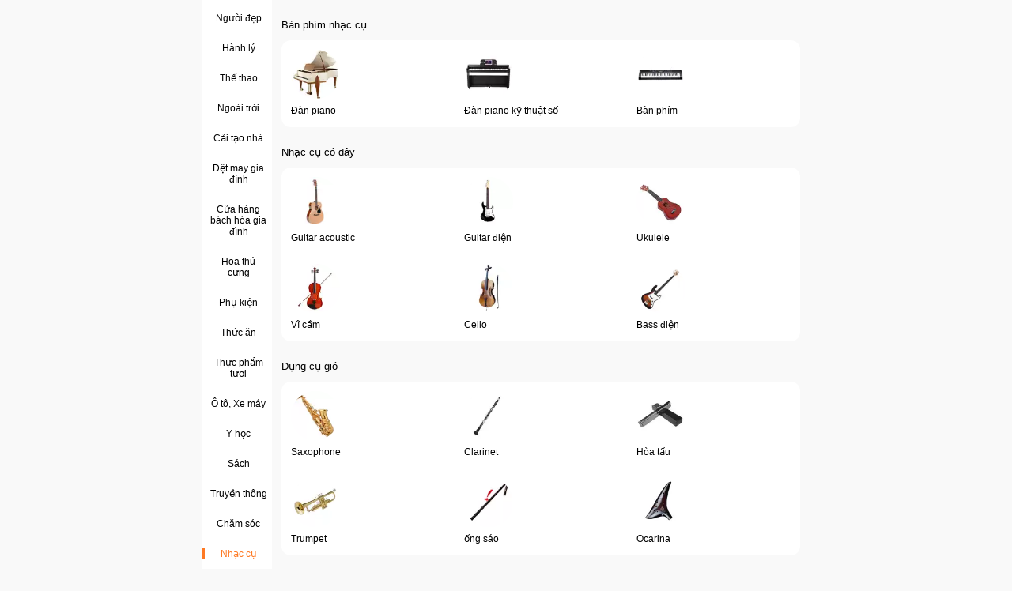

--- FILE ---
content_type: text/html; charset=UTF-8
request_url: https://haiphongorder.com/?module=product&site=tmall&cat_id=1275
body_size: 3749
content:
<!DOCTYPE html>
<html lang="en" class="no-js" style="height:100%;">
<head>
        <title>haiphongorder.com</title>
    <meta charset="utf-8">
    <meta http-equiv="X-UA-Compatible" content="IE=edge,chrome=1">
    <meta name="viewport" content="width=device-width, initial-scale=1, maximum-scale=1">
    <meta name="description" content="haiphongorder.com" />
    <meta name="ROBOTS" content= "INDEX, FOLLOW" />
    <link rel="shortcut icon" href="https://haiphongorder.com/themes/default/image/icon.gif" />
    <link href="https://haiphongorder.com/themes/default/frontend/css/product/style.css?v=4" rel="stylesheet">
</head>
<body style="">
<div id="container" style="margin-bottom: 50px;">
    <style>
    .tab-channel a {
        display: block;
        text-align: center;
        line-height: 35px;
        font-size: 12px;
        color: #fff;
        background-color: #DD2727;
    }
</style>
<link rel="stylesheet" type="text/css" href="//cdn.jsdelivr.net/npm/slick-carousel@1.8.1/slick/slick.css"/>
    <script type="text/javascript" src="//code.jquery.com/jquery-1.11.0.min.js"></script>
    <script type="text/javascript" src="//code.jquery.com/jquery-migrate-1.2.1.min.js"></script>
    <script type="text/javascript" src="//cdn.jsdelivr.net/npm/slick-carousel@1.8.1/slick/slick.min.js"></script>
<div class="sw-wrapper">
    <div class="sw-sidebar" id="box_category">
        <ul class="sw-list-categories" >
                            <li  id="1091">
                    <a href="https://haiphongorder.com/?module=product&site=tmall&cat_id=1091">Đề nghị cho bạn</a>
                </li>
                            <li  id="1097">
                    <a href="https://haiphongorder.com/?module=product&site=tmall&cat_id=1097">Thương hiệu</a>
                </li>
                            <li  id="1099">
                    <a href="https://haiphongorder.com/?module=product&site=tmall&cat_id=1099">Tmall Quốc tế</a>
                </li>
                            <li  id="1109">
                    <a href="https://haiphongorder.com/?module=product&site=tmall&cat_id=1109">Quần áo nữ</a>
                </li>
                            <li  id="1118">
                    <a href="https://haiphongorder.com/?module=product&site=tmall&cat_id=1118">Giày nữ</a>
                </li>
                            <li  id="1125">
                    <a href="https://haiphongorder.com/?module=product&site=tmall&cat_id=1125">Quần áo nam</a>
                </li>
                            <li  id="1133">
                    <a href="https://haiphongorder.com/?module=product&site=tmall&cat_id=1133">Giày nam</a>
                </li>
                            <li  id="1141">
                    <a href="https://haiphongorder.com/?module=product&site=tmall&cat_id=1141">Đồ lót</a>
                </li>
                            <li  id="1150">
                    <a href="https://haiphongorder.com/?module=product&site=tmall&cat_id=1150">Bà mẹ sinh con</a>
                </li>
                            <li  id="1161">
                    <a href="https://haiphongorder.com/?module=product&site=tmall&cat_id=1161">Điện thoại di động</a>
                </li>
                            <li  id="1164">
                    <a href="https://haiphongorder.com/?module=product&site=tmall&cat_id=1164">Kỹ thuật số</a>
                </li>
                            <li  id="1171">
                    <a href="https://haiphongorder.com/?module=product&site=tmall&cat_id=1171">Thiết bị gia dụng</a>
                </li>
                            <li  id="1180">
                    <a href="https://haiphongorder.com/?module=product&site=tmall&cat_id=1180">Người đẹp</a>
                </li>
                            <li  id="1187">
                    <a href="https://haiphongorder.com/?module=product&site=tmall&cat_id=1187">Hành lý</a>
                </li>
                            <li  id="1196">
                    <a href="https://haiphongorder.com/?module=product&site=tmall&cat_id=1196">Thể thao</a>
                </li>
                            <li  id="1204">
                    <a href="https://haiphongorder.com/?module=product&site=tmall&cat_id=1204">Ngoài trời</a>
                </li>
                            <li  id="1213">
                    <a href="https://haiphongorder.com/?module=product&site=tmall&cat_id=1213">Cải tạo nhà</a>
                </li>
                            <li  id="1223">
                    <a href="https://haiphongorder.com/?module=product&site=tmall&cat_id=1223">Dệt may gia đình</a>
                </li>
                            <li  id="1232">
                    <a href="https://haiphongorder.com/?module=product&site=tmall&cat_id=1232">Cửa hàng bách hóa gia đình</a>
                </li>
                            <li  id="1239">
                    <a href="https://haiphongorder.com/?module=product&site=tmall&cat_id=1239">Hoa thú cưng</a>
                </li>
                            <li  id="1243">
                    <a href="https://haiphongorder.com/?module=product&site=tmall&cat_id=1243">Phụ kiện</a>
                </li>
                            <li  id="1249">
                    <a href="https://haiphongorder.com/?module=product&site=tmall&cat_id=1249">Thức ăn</a>
                </li>
                            <li  id="1283">
                    <a href="https://haiphongorder.com/?module=product&site=tmall&cat_id=1283">Thực phẩm tươi</a>
                </li>
                            <li  id="1291">
                    <a href="https://haiphongorder.com/?module=product&site=tmall&cat_id=1291">Ô tô, Xe máy</a>
                </li>
                            <li  id="1300">
                    <a href="https://haiphongorder.com/?module=product&site=tmall&cat_id=1300">Y học</a>
                </li>
                            <li  id="1308">
                    <a href="https://haiphongorder.com/?module=product&site=tmall&cat_id=1308">Sách</a>
                </li>
                            <li  id="1262">
                    <a href="https://haiphongorder.com/?module=product&site=tmall&cat_id=1262">Truyền thông</a>
                </li>
                            <li  id="1269">
                    <a href="https://haiphongorder.com/?module=product&site=tmall&cat_id=1269">Chăm sóc</a>
                </li>
                            <li class="active" id="1275">
                    <a href="https://haiphongorder.com/?module=product&site=tmall&cat_id=1275">Nhạc cụ</a>
                </li>
            
        </ul>
    </div>
    <div class="sw-content">
        <div id="sw-category-1" class="sw-category-block">
            
                                                                                <div class="sw-products-list-box">
                            <div class="sw-products-list--name">
                                <span>Bàn phím nhạc cụ</span>
                                
                            </div>
                            <div class="sw-products-list grid-list-circle">
                                                                     <div class="sw-product-item">
                                        <a href="//s.m.tmall.com/search.htm?q=%E7%AB%8B%E5%BC%8F%E9%92%A2%E7%90%B4" target="_blank">
                                            <span class="sw-product--thumb">
                                                <img src="//img.alicdn.com/tps/TB1XCmwNXXXXXbrapXXXXXXXXXX-100-100.jpg_250x250Q50s50.jpg" alt="">
                                            </span>
                                            <span class="sw-product--name">Đàn piano</span>
                                        </a>
                                    </div>
                                                                     <div class="sw-product-item">
                                        <a href="//s.m.tmall.com/search.htm?q=%E6%95%B0%E7%A0%81%E9%92%A2%E7%90%B4" target="_blank">
                                            <span class="sw-product--thumb">
                                                <img src="//img.alicdn.com/tps/TB1ztE6MVXXXXavaFXXXXXXXXXX-100-100.jpg_250x250Q50s50.jpg" alt="">
                                            </span>
                                            <span class="sw-product--name">Đàn piano kỹ thuật số</span>
                                        </a>
                                    </div>
                                                                     <div class="sw-product-item">
                                        <a href="//s.m.tmall.com/search.htm?cat=54290942" target="_blank">
                                            <span class="sw-product--thumb">
                                                <img src="//img.alicdn.com/tps/TB1wolGNXXXXXXMXpXXXXXXXXXX-100-100.jpg_250x250Q50s50.jpg" alt="">
                                            </span>
                                            <span class="sw-product--name">Bàn phím</span>
                                        </a>
                                    </div>
                                                             </div>
                        </div>
                    
                                                                                <div class="sw-products-list-box">
                            <div class="sw-products-list--name">
                                <span>Nhạc cụ có dây</span>
                                
                            </div>
                            <div class="sw-products-list grid-list-circle">
                                                                     <div class="sw-product-item">
                                        <a href="//s.m.tmall.com/search.htm?q=%E6%B0%91%E8%B0%A3%E5%90%89%E4%BB%96" target="_blank">
                                            <span class="sw-product--thumb">
                                                <img src="//img.alicdn.com/tps/TB1szRSNXXXXXXYXXXXXXXXXXXX-100-100.jpg_250x250Q50s50.jpg" alt="">
                                            </span>
                                            <span class="sw-product--name">Guitar acoustic</span>
                                        </a>
                                    </div>
                                                                     <div class="sw-product-item">
                                        <a href="//s.m.tmall.com/search.htm?q=%E7%94%B5%E5%90%89%E4%BB%96" target="_blank">
                                            <span class="sw-product--thumb">
                                                <img src="//img.alicdn.com/tps/TB1FoVuNXXXXXasXVXXXXXXXXXX-100-100.jpg_250x250Q50s50.jpg" alt="">
                                            </span>
                                            <span class="sw-product--name">Guitar điện</span>
                                        </a>
                                    </div>
                                                                     <div class="sw-product-item">
                                        <a href="//s.m.tmall.com/search.htm?q=%E5%B0%A4%E5%85%8B%E9%87%8C%E9%87%8C" target="_blank">
                                            <span class="sw-product--thumb">
                                                <img src="//img.alicdn.com/tps/TB1_178MVXXXXaTaXXXXXXXXXXX-100-100.jpg_250x250Q50s50.jpg" alt="">
                                            </span>
                                            <span class="sw-product--name">Ukulele</span>
                                        </a>
                                    </div>
                                                                     <div class="sw-product-item">
                                        <a href="//s.m.tmall.com/search.htm?q=%E5%B0%8F%E6%8F%90%E7%90%B4" target="_blank">
                                            <span class="sw-product--thumb">
                                                <img src="//img.alicdn.com/tps/TB16cVTNXXXXXXPXXXXXXXXXXXX-100-100.jpg_250x250Q50s50.jpg" alt="">
                                            </span>
                                            <span class="sw-product--name">Vĩ cầm</span>
                                        </a>
                                    </div>
                                                                     <div class="sw-product-item">
                                        <a href="//s.m.tmall.com/search.htm?q=%E5%A4%A7%E6%8F%90%E7%90%B4" target="_blank">
                                            <span class="sw-product--thumb">
                                                <img src="//img.alicdn.com/tps/TB1UoVrNXXXXXbQXVXXXXXXXXXX-100-100.jpg_250x250Q50s50.jpg" alt="">
                                            </span>
                                            <span class="sw-product--name">Cello</span>
                                        </a>
                                    </div>
                                                                     <div class="sw-product-item">
                                        <a href="//s.m.tmall.com/search.htm?cat=54290894" target="_blank">
                                            <span class="sw-product--thumb">
                                                <img src="//img.alicdn.com/tps/TB1VTNuNXXXXXXjXFXXXXXXXXXX-100-100.jpg_250x250Q50s50.jpg" alt="">
                                            </span>
                                            <span class="sw-product--name">Bass điện</span>
                                        </a>
                                    </div>
                                                             </div>
                        </div>
                    
                                                                                <div class="sw-products-list-box">
                            <div class="sw-products-list--name">
                                <span>Dụng cụ gió</span>
                                
                            </div>
                            <div class="sw-products-list grid-list-circle">
                                                                     <div class="sw-product-item">
                                        <a href="//s.m.tmall.com/search.htm?q=%E8%90%A8%E5%85%8B%E6%96%AF" target="_blank">
                                            <span class="sw-product--thumb">
                                                <img src="//img.alicdn.com/tps/TB12dhhNXXXXXb6aXXXXXXXXXXX-100-100.jpg_250x250Q50s50.jpg" alt="">
                                            </span>
                                            <span class="sw-product--name">Saxophone</span>
                                        </a>
                                    </div>
                                                                     <div class="sw-product-item">
                                        <a href="//s.m.tmall.com/search.htm?q=%E5%8D%95%E7%B0%A7%E7%AE%A1" target="_blank">
                                            <span class="sw-product--thumb">
                                                <img src="//img.alicdn.com/tps/TB1C5dnNXXXXXataXXXXXXXXXXX-100-100.jpg_250x250Q50s50.jpg" alt="">
                                            </span>
                                            <span class="sw-product--name">Clarinet</span>
                                        </a>
                                    </div>
                                                                     <div class="sw-product-item">
                                        <a href="//s.m.tmall.com/search.htm?q=%E5%8F%A3%E7%90%B4" target="_blank">
                                            <span class="sw-product--thumb">
                                                <img src="//img.alicdn.com/tps/TB1tytoNXXXXXbIXVXXXXXXXXXX-100-100.jpg_250x250Q50s50.jpg" alt="">
                                            </span>
                                            <span class="sw-product--name">Hòa tấu</span>
                                        </a>
                                    </div>
                                                                     <div class="sw-product-item">
                                        <a href="//s.m.tmall.com/search.htm?q=%E5%B0%8F%E5%8F%B7" target="_blank">
                                            <span class="sw-product--thumb">
                                                <img src="//img.alicdn.com/tps/TB1htplNXXXXXXZaXXXXXXXXXXX-100-100.jpg_250x250Q50s50.jpg" alt="">
                                            </span>
                                            <span class="sw-product--name">Trumpet</span>
                                        </a>
                                    </div>
                                                                     <div class="sw-product-item">
                                        <a href="//s.m.tmall.com/search.htm?q=%E7%AE%AB" target="_blank">
                                            <span class="sw-product--thumb">
                                                <img src="//img.alicdn.com/tps/TB1g1VINXXXXXaaXpXXXXXXXXXX-100-100.jpg_250x250Q50s50.jpg" alt="">
                                            </span>
                                            <span class="sw-product--name">ống sáo</span>
                                        </a>
                                    </div>
                                                                     <div class="sw-product-item">
                                        <a href="//s.m.tmall.com/search.htm?q=%E9%99%B6%E7%AC%9B" target="_blank">
                                            <span class="sw-product--thumb">
                                                <img src="//img.alicdn.com/tps/TB1cTRhNXXXXXcJaXXXXXXXXXXX-100-100.jpg_250x250Q50s50.jpg" alt="">
                                            </span>
                                            <span class="sw-product--name">Ocarina</span>
                                        </a>
                                    </div>
                                                             </div>
                        </div>
                    
                                                                                <div class="sw-products-list-box">
                            <div class="sw-products-list--name">
                                <span>Nhạc cụ gõ</span>
                                
                            </div>
                            <div class="sw-products-list grid-list-circle">
                                                                     <div class="sw-product-item">
                                        <a href="//s.m.tmall.com/search.htm?cat=54290966" target="_blank">
                                            <span class="sw-product--thumb">
                                                <img src="//img.alicdn.com/tps/TB1voe_NXXXXXX3XXXXXXXXXXXX-100-100.jpg_250x250Q50s50.jpg" alt="">
                                            </span>
                                            <span class="sw-product--name">Trống</span>
                                        </a>
                                    </div>
                                                                     <div class="sw-product-item">
                                        <a href="//s.m.tmall.com/search.htm?q=%E7%94%B5%E5%AD%90%E9%BC%93" target="_blank">
                                            <span class="sw-product--thumb">
                                                <img src="//img.alicdn.com/tps/TB14JFBNXXXXXXyXFXXXXXXXXXX-100-100.jpg_250x250Q50s50.jpg" alt="">
                                            </span>
                                            <span class="sw-product--name">Trống điện tử</span>
                                        </a>
                                    </div>
                                                                     <div class="sw-product-item">
                                        <a href="//s.m.tmall.com/search.htm?q=%E9%9D%9E%E6%B4%B2%E9%BC%93" target="_blank">
                                            <span class="sw-product--thumb">
                                                <img src="//img.alicdn.com/tps/TB1PeyUNXXXXXcoXFXXXXXXXXXX-100-100.jpg_250x250Q50s50.jpg" alt="">
                                            </span>
                                            <span class="sw-product--name">Trống châu phi</span>
                                        </a>
                                    </div>
                                                                     <div class="sw-product-item">
                                        <a href="//s.m.tmall.com/search.htm?q=%E8%85%B0%E9%BC%93" target="_blank">
                                            <span class="sw-product--thumb">
                                                <img src="//img.alicdn.com/tps/TB1C597NXXXXXb6XXXXXXXXXXXX-100-100.jpg_250x250Q50s50.jpg" alt="">
                                            </span>
                                            <span class="sw-product--name">Trống eo</span>
                                        </a>
                                    </div>
                                                                     <div class="sw-product-item">
                                        <a href="//s.m.tmall.com/search.htm?q=%E5%BF%AB%E6%9D%BF" target="_blank">
                                            <span class="sw-product--thumb">
                                                <img src="//img.alicdn.com/tps/TB18WeLNXXXXXbDapXXXXXXXXXX-100-100.jpg_250x250Q50s50.jpg" alt="">
                                            </span>
                                            <span class="sw-product--name">Cáo buộc</span>
                                        </a>
                                    </div>
                                                                     <div class="sw-product-item">
                                        <a href="//s.m.tmall.com/search.htm?q=%E9%93%9C%E9%94%A3" target="_blank">
                                            <span class="sw-product--thumb">
                                                <img src="//img.alicdn.com/tps/TB1XvSKNXXXXXaMXVXXXXXXXXXX-100-100.jpg_250x250Q50s50.jpg" alt="">
                                            </span>
                                            <span class="sw-product--name">cái chiêng</span>
                                        </a>
                                    </div>
                                                             </div>
                        </div>
                    
                                                                                <div class="sw-products-list-box">
                            <div class="sw-products-list--name">
                                <span>Nhạc cụ dân tộc</span>
                                
                            </div>
                            <div class="sw-products-list grid-list-circle">
                                                                     <div class="sw-product-item">
                                        <a href="//s.m.tmall.com/search.htm?q=%E5%8F%A4%E7%AD%9D" target="_blank">
                                            <span class="sw-product--thumb">
                                                <img src="//img.alicdn.com/tps/TB1og4LNXXXXXciXXXXXXXXXXXX-100-100.jpg_250x250Q50s50.jpg" alt="">
                                            </span>
                                            <span class="sw-product--name">Trung Quốc</span>
                                        </a>
                                    </div>
                                                                     <div class="sw-product-item">
                                        <a href="//s.m.tmall.com/search.htm?q=%E5%8F%A4%E7%90%B4" target="_blank">
                                            <span class="sw-product--thumb">
                                                <img src="//img.alicdn.com/tps/TB16ChANXXXXXahXFXXXXXXXXXX-100-100.jpg_250x250Q50s50.jpg" alt="">
                                            </span>
                                            <span class="sw-product--name">Guqin</span>
                                        </a>
                                    </div>
                                                                     <div class="sw-product-item">
                                        <a href="//s.m.tmall.com/search.htm?q=%E4%BA%8C%E8%83%A1" target="_blank">
                                            <span class="sw-product--thumb">
                                                <img src="//img.alicdn.com/tps/TB1YWXtNXXXXXbRXVXXXXXXXXXX-100-100.jpg_250x250Q50s50.jpg" alt="">
                                            </span>
                                            <span class="sw-product--name">Erhu</span>
                                        </a>
                                    </div>
                                                                     <div class="sw-product-item">
                                        <a href="//s.m.tmall.com/search.htm?q=%E7%90%B5%E7%90%B6" target="_blank">
                                            <span class="sw-product--thumb">
                                                <img src="//img.alicdn.com/tps/TB14oNLNXXXXXcvXXXXXXXXXXXX-100-100.jpg_250x250Q50s50.jpg" alt="">
                                            </span>
                                            <span class="sw-product--name">trám bằng nhựa</span>
                                        </a>
                                    </div>
                                                                     <div class="sw-product-item">
                                        <a href="//s.m.tmall.com/search.htm?q=%E9%A9%AC%E5%A4%B4%E7%90%B4" target="_blank">
                                            <span class="sw-product--thumb">
                                                <img src="//img.alicdn.com/tps/TB17mpjNXXXXXaZaXXXXXXXXXXX-100-100.jpg_250x250Q50s50.jpg" alt="">
                                            </span>
                                            <span class="sw-product--name">Matouqin</span>
                                        </a>
                                    </div>
                                                                     <div class="sw-product-item">
                                        <a href="//s.m.tmall.com/search.htm?q=%E7%AC%9B%E5%AD%90" target="_blank">
                                            <span class="sw-product--thumb">
                                                <img src="//img.alicdn.com/tps/TB157haNXXXXXcTapXXXXXXXXXX-100-100.jpg_250x250Q50s50.jpg" alt="">
                                            </span>
                                            <span class="sw-product--name">Sáo</span>
                                        </a>
                                    </div>
                                                                     <div class="sw-product-item">
                                        <a href="//s.m.tmall.com/search.htm?q=%E8%91%AB%E8%8A%A6%E4%B8%9D" target="_blank">
                                            <span class="sw-product--thumb">
                                                <img src="//img.alicdn.com/tps/TB1iGxFNXXXXXaYXpXXXXXXXXXX-100-100.jpg_250x250Q50s50.jpg" alt="">
                                            </span>
                                            <span class="sw-product--name">Dưa chuột</span>
                                        </a>
                                    </div>
                                                                     <div class="sw-product-item">
                                        <a href="//s.m.tmall.com/search.htm?cat=54292146" target="_blank">
                                            <span class="sw-product--thumb">
                                                <img src="//img.alicdn.com/tps/TB1A6BSNXXXXXXSXXXXXXXXXXXX-100-100.jpg_250x250Q50s50.jpg" alt="">
                                            </span>
                                            <span class="sw-product--name">Trống</span>
                                        </a>
                                    </div>
                                                                     <div class="sw-product-item">
                                        <a href="//s.m.tmall.com/search.htm?q=%E4%B8%89%E5%BC%A6" target="_blank">
                                            <span class="sw-product--thumb">
                                                <img src="//img.alicdn.com/tps/TB11Q8nNXXXXXaEaXXXXXXXXXXX-100-100.jpg_250x250Q50s50.jpg" alt="">
                                            </span>
                                            <span class="sw-product--name">Sanxian</span>
                                        </a>
                                    </div>
                                                             </div>
                        </div>
                    
                                                                                <div class="sw-products-list-box">
                            <div class="sw-products-list--name">
                                <span>Phụ kiện nhạc cụ</span>
                                
                            </div>
                            <div class="sw-products-list grid-list-circle">
                                                                     <div class="sw-product-item">
                                        <a href="//s.m.tmall.com/search.htm?q=%E5%90%89%E4%BB%96%E5%8C%85" target="_blank">
                                            <span class="sw-product--thumb">
                                                <img src="//img.alicdn.com/tps/TB1PtK_NXXXXXaFXXXXXXXXXXXX-100-100.jpg_250x250Q50s50.jpg" alt="">
                                            </span>
                                            <span class="sw-product--name">Túi đựng đàn guitar</span>
                                        </a>
                                    </div>
                                                                     <div class="sw-product-item">
                                        <a href="//s.m.tmall.com/search.htm?q=%E6%8C%87%E5%8A%9B%E5%99%A8" target="_blank">
                                            <span class="sw-product--thumb">
                                                <img src="//img.alicdn.com/tps/TB1ACNwNXXXXXbeXFXXXXXXXXXX-100-100.jpg_250x250Q50s50.jpg" alt="">
                                            </span>
                                            <span class="sw-product--name">Lực ngón tay</span>
                                        </a>
                                    </div>
                                                                     <div class="sw-product-item">
                                        <a href="//s.m.tmall.com/search.htm?q=%E7%90%B4%E5%BC%A6" target="_blank">
                                            <span class="sw-product--thumb">
                                                <img src="//img.alicdn.com/tps/TB1j.dJNXXXXXXqXpXXXXXXXXXX-100-100.jpg_250x250Q50s50.jpg" alt="">
                                            </span>
                                            <span class="sw-product--name">Chuỗi</span>
                                        </a>
                                    </div>
                                                                     <div class="sw-product-item">
                                        <a href="//s.m.tmall.com/search.htm?q=%E7%90%B4%E5%87%B3" target="_blank">
                                            <span class="sw-product--thumb">
                                                <img src="//img.alicdn.com/tps/TB15pljNXXXXXbiaXXXXXXXXXXX-100-100.jpg_250x250Q50s50.jpg" alt="">
                                            </span>
                                            <span class="sw-product--name">Băng ghế đàn piano</span>
                                        </a>
                                    </div>
                                                                     <div class="sw-product-item">
                                        <a href="//s.m.tmall.com/search.htm?q=%E8%B0%B1%E6%9E%B6" target="_blank">
                                            <span class="sw-product--thumb">
                                                <img src="//img.alicdn.com/tps/TB1FN0gNXXXXXcMaXXXXXXXXXXX-100-100.jpg_250x250Q50s50.jpg" alt="">
                                            </span>
                                            <span class="sw-product--name">Đế âm nhạc</span>
                                        </a>
                                    </div>
                                                                     <div class="sw-product-item">
                                        <a href="//s.m.tmall.com/search.htm?q=%E8%8A%82%E6%8B%8D%E5%99%A8" target="_blank">
                                            <span class="sw-product--thumb">
                                                <img src="//img.alicdn.com/tps/TB1oopjNXXXXXaEaXXXXXXXXXXX-100-100.jpg_250x250Q50s50.jpg" alt="">
                                            </span>
                                            <span class="sw-product--name">Metronome</span>
                                        </a>
                                    </div>
                                                                     <div class="sw-product-item">
                                        <a href="//s.m.tmall.com/search.htm?cat=54292003" target="_blank">
                                            <span class="sw-product--thumb">
                                                <img src="//img.alicdn.com/tps/TB1H1XLNXXXXXb8XXXXXXXXXXXX-100-100.jpg_250x250Q50s50.jpg" alt="">
                                            </span>
                                            <span class="sw-product--name">Loa tai nghe</span>
                                        </a>
                                    </div>
                                                                     <div class="sw-product-item">
                                        <a href="//s.m.tmall.com/search.htm?q=%E8%B0%83%E9%9F%B3%E5%8F%B0" target="_blank">
                                            <span class="sw-product--thumb">
                                                <img src="//img.alicdn.com/tps/TB1gqlzNXXXXXXvXpXXXXXXXXXX-100-100.jpg_250x250Q50s50.jpg" alt="">
                                            </span>
                                            <span class="sw-product--name">Máy trộn</span>
                                        </a>
                                    </div>
                                                                     <div class="sw-product-item">
                                        <a href="//s.m.tmall.com/search.htm?q=%E5%8F%98%E8%B0%83%E5%A4%B9" target="_blank">
                                            <span class="sw-product--thumb">
                                                <img src="//img.alicdn.com/tps/TB1p.xQNXXXXXXqXXXXXXXXXXXX-100-100.jpg_250x250Q50s50.jpg" alt="">
                                            </span>
                                            <span class="sw-product--name">Capo</span>
                                        </a>
                                    </div>
                                                             </div>
                        </div>
                    
                                                                                <div class="sw-products-list-box">
                            <div class="sw-products-list--name">
                                <span>Tường thương hiệu</span>
                                
                            </div>
                            <div class="sw-products-list grid-list-circle">
                                                                     <div class="sw-product-item">
                                        <a href="//s.m.tmall.com/search.htm?cat=54290886&q=%E9%9B%85%E9%A9%AC%E5%93%88" target="_blank">
                                            <span class="sw-product--thumb">
                                                <img src="//img.alicdn.com/tps/TB1lbixNXXXXXbIapXXXXXXXXXX-100-100.jpg_250x250Q50s50.jpg" alt="">
                                            </span>
                                            <span class="sw-product--name"></span>
                                        </a>
                                    </div>
                                                                     <div class="sw-product-item">
                                        <a href="//s.m.tmall.com/search.htm?cat=54290886&q=casio" target="_blank">
                                            <span class="sw-product--thumb">
                                                <img src="//img.alicdn.com/tps/TB15P9sNXXXXXb3apXXXXXXXXXX-100-100.jpg_250x250Q50s50.jpg" alt="">
                                            </span>
                                            <span class="sw-product--name"></span>
                                        </a>
                                    </div>
                                                                     <div class="sw-product-item">
                                        <a href="//s.m.tmall.com/search.htm?cat=54290886&q=the+one" target="_blank">
                                            <span class="sw-product--thumb">
                                                <img src="//img.alicdn.com/tps/TB1ux1MNXXXXXbcXVXXXXXXXXXX-100-100.jpg_250x250Q50s50.jpg" alt="">
                                            </span>
                                            <span class="sw-product--name"></span>
                                        </a>
                                    </div>
                                                                     <div class="sw-product-item">
                                        <a href="//s.m.tmall.com/search.htm?cat=54290886&q=roland" target="_blank">
                                            <span class="sw-product--thumb">
                                                <img src="//img.alicdn.com/tps/TB1rTusNXXXXXXNapXXXXXXXXXX-100-100.jpg_250x250Q50s50.jpg" alt="">
                                            </span>
                                            <span class="sw-product--name"></span>
                                        </a>
                                    </div>
                                                                     <div class="sw-product-item">
                                        <a href="//s.m.tmall.com/search.htm?cat=54290886&q=%E7%8F%A0%E6%B1%9F%E9%92%A2%E7%90%B4" target="_blank">
                                            <span class="sw-product--thumb">
                                                <img src="//img.alicdn.com/tps/TB1YdCSNXXXXXXoXVXXXXXXXXXX-100-100.jpg_250x250Q50s50.jpg" alt="">
                                            </span>
                                            <span class="sw-product--name"></span>
                                        </a>
                                    </div>
                                                                     <div class="sw-product-item">
                                        <a href="//s.m.tmall.com/search.htm?cat=54290886&q=%E6%B5%B7%E4%BC%A6" target="_blank">
                                            <span class="sw-product--thumb">
                                                <img src="//img.alicdn.com/tps/TB1K9CNNXXXXXbBXVXXXXXXXXXX-100-100.jpg_250x250Q50s50.jpg" alt="">
                                            </span>
                                            <span class="sw-product--name"></span>
                                        </a>
                                    </div>
                                                                     <div class="sw-product-item">
                                        <a href="//s.m.tmall.com/search.htm?cat=54290886&q=%E5%8D%A1%E7%BD%97%E5%BE%B7" target="_blank">
                                            <span class="sw-product--thumb">
                                                <img src="//img.alicdn.com/tps/TB1yh1.NXXXXXXJXXXXXXXXXXXX-100-100.jpg_250x250Q50s50.jpg" alt="">
                                            </span>
                                            <span class="sw-product--name"></span>
                                        </a>
                                    </div>
                                                                     <div class="sw-product-item">
                                        <a href="//s.m.tmall.com/search.htm?cat=54290886&q=midway%E7%BE%8E%E5%BE%B7%E5%A8%81" target="_blank">
                                            <span class="sw-product--thumb">
                                                <img src="//img.alicdn.com/tps/TB11C5pNXXXXXc7aFXXXXXXXXXX-100-100.jpg_250x250Q50s50.jpg" alt="">
                                            </span>
                                            <span class="sw-product--name"></span>
                                        </a>
                                    </div>
                                                                     <div class="sw-product-item">
                                        <a href="//s.m.tmall.com/search.htm?cat=54290886&q=%E9%BA%A6%E5%8D%A1%E4%BC%A6" target="_blank">
                                            <span class="sw-product--thumb">
                                                <img src="//img.alicdn.com/tps/TB1E_exNXXXXXaLaXXXXXXXXXXX-100-100.jpg_250x250Q50s50.jpg" alt="">
                                            </span>
                                            <span class="sw-product--name"></span>
                                        </a>
                                    </div>
                                                                     <div class="sw-product-item">
                                        <a href="//s.m.tmall.com/search.htm?cat=54290886&q=FENDER" target="_blank">
                                            <span class="sw-product--thumb">
                                                <img src="//img.alicdn.com/tps/TB1T0uuNXXXXXXBaFXXXXXXXXXX-100-100.jpg_250x250Q50s50.jpg" alt="">
                                            </span>
                                            <span class="sw-product--name"></span>
                                        </a>
                                    </div>
                                                                     <div class="sw-product-item">
                                        <a href="//s.m.tmall.com/search.htm?cat=54290886&q=%E6%95%A6%E7%85%8C" target="_blank">
                                            <span class="sw-product--thumb">
                                                <img src="//img.alicdn.com/tps/TB16eyENXXXXXbNXVXXXXXXXXXX-100-100.jpg_250x250Q50s50.jpg" alt="">
                                            </span>
                                            <span class="sw-product--name"></span>
                                        </a>
                                    </div>
                                                                     <div class="sw-product-item">
                                        <a href="//s.m.tmall.com/search.htm?cat=54290886&q=%E7%BA%A2%E6%A3%89" target="_blank">
                                            <span class="sw-product--thumb">
                                                <img src="//img.alicdn.com/tps/TB1WH97NXXXXXcFXXXXXXXXXXXX-100-100.jpg_250x250Q50s50.jpg" alt="">
                                            </span>
                                            <span class="sw-product--name"></span>
                                        </a>
                                    </div>
                                                             </div>
                        </div>
                    
                

                <!---->
                    </div>
    </div>
</div>

<script>
    $(document).ready(function(){
        $('.sw-hero').slick({
            slidesToShow: 1,
            slidesToScroll: 1,
            arrows: false,
            autoplay:true,
            autoplaySpeed: 3000
        });
    });
    function scrollToBottom(elementId){
        var wrapper = $("#box_category"),
            lastElement = $(elementId);
        if(lastElement.position()){
            var lastElementTop = lastElement.position().top,
                elementsHeight = lastElement.outerHeight(),
                scrollAmount = lastElementTop - 2 * elementsHeight;
            //alert(lastElementTop);
            //alert(scrollAmount);
            wrapper.animate({ scrollTop: scrollAmount}, 800);
        }
    }
    scrollToBottom('#1275');
</script>
</div>

</body>


</html>


--- FILE ---
content_type: text/css
request_url: https://haiphongorder.com/themes/default/frontend/css/product/style.css?v=4
body_size: 1132
content:
/*-- variables --*/
/*-- space --*/
/*-- mixin --*/
.sw-products-list-box .sw-products-list.grid-list-circle .sw-product--name {
  display: block;
  overflow: hidden;
  text-overflow: ellipsis;
  white-space: nowrap; }

* {
  margin: 0;
  padding: 0;
  box-sizing: border-box; }

img {
  max-width: 100%; }

body {
  background: #f9f9f9;
  font-family: 'Roboto', sans-serif;
  font-size: 12px;
    -webkit-overflow-scrolling: touch;
   
    color: #000000; }

.sw-wrapper {
  display: flex;
  height: 100vh;
  max-width: 768px;
  margin: 0 auto; }
  .sw-wrapper .sw-sidebar {
    width: 88px;
    overflow: auto; }
  .sw-wrapper .sw-content {
    overflow: auto;
    width: calc(100% - 88px); }

.sw-sidebar {
  background: #ffffff; }
  .sw-sidebar ul {
    list-style: none; }
    .sw-sidebar ul li {
      padding: 1em 0; }
      .sw-sidebar ul li a {
        border-left: 3px solid transparent;
        text-decoration: none !important;
        text-align: center;
        display: block;
        padding: 0 0.5em;
        color: inherit; }
      .sw-sidebar ul li.active a, .sw-sidebar ul li:focus a {
        color: #fe7923;
        border-left-color: #fe7923; }

.sw-products-list-box {
  padding: 12px 0; }
  .sw-products-list-box .sw-products-list--name {
    display: flex;
    justify-content: space-between;
    margin-bottom: 12px;
    font-size: 13px; }
    .sw-products-list-box .sw-products-list--name a {
      color: #fe7923;
      text-decoration: none; }
  .sw-products-list-box .sw-products-list {
    display: flex;
    flex-wrap: wrap;
    justify-content: space-between; }
    .sw-products-list-box .sw-products-list.grid-list-circle {
      background: #ffffff;
      border-radius: 12px; }
      .sw-products-list-box .sw-products-list.grid-list-circle .sw-product-item {
        width: 33.333333333%;
        padding: 12px; }
        .sw-products-list-box .sw-products-list.grid-list-circle .sw-product-item a {
          display: block; }
      .sw-products-list-box .sw-products-list.grid-list-circle a {
        text-decoration: none;
        color: inherit; }
      .sw-products-list-box .sw-products-list.grid-list-circle .sw-product--thumb {
        width: 62px;
        height: 62px;
        overflow: hidden;
        -webkit-border-radius: 50%;
        -moz-border-radius: 50%;
        border-radius: 50%;
        margin-bottom: 6px;
        background: #fafafa;
        display: flex;
        vertical-align: center;
        justify-content: center; }
        .sw-products-list-box .sw-products-list.grid-list-circle .sw-product--thumb img {
          max-width: 100%;
          max-height: 100%; }
      .sw-products-list-box .sw-products-list.grid-list-circle .sw-product--name {
        line-height: 1.5;
        height: 1.5em;
        text-decoration: none; }
    .sw-products-list-box .sw-products-list.grid-list-square .sw-product-item {
      border-radius: 3px;
      overflow: hidden;
      position: relative;
      background: rgba(0, 0, 0, 0.05);
      margin-bottom: 12px; }
      .sw-products-list-box .sw-products-list.grid-list-square .sw-product-item a {
        display: block;
        width: 83px;
        height: 93px; }
      .sw-products-list-box .sw-products-list.grid-list-square .sw-product-item .sw-product--thumb img {
        width: 100%;
        height: 100%;
        object-fit: cover; }
      .sw-products-list-box .sw-products-list.grid-list-square .sw-product-item .sw-product--thumb:after {
        position: absolute;
        content: "";
        top: 0;
        left: 0;
        width: 100%;
        height: 100%;
        background-image: linear-gradient(rgba(0, 0, 0, 0.03), black);
        opacity: 0.4; }
      .sw-products-list-box .sw-products-list.grid-list-square .sw-product-item .sw-product--name {
        position: absolute;
        color: #ffffff;
        width: 100%;
        height: 100%;
        bottom: 0;
        padding: 7px;
        left: 0;
        text-align: center;
        display: flex;
        align-items: flex-end; }

.sw-category-block {
  margin: 0 12px;
  padding: 12px 0; }
  .sw-category-block .sw-charts--title {
    display: flex;
    justify-content: space-between;
    margin-bottom: 12px; }
    .sw-category-block .sw-charts--title a {
      text-decoration: none; }
  .sw-category-block .sw-charts--list {
    display: flex;
    justify-content: space-between; }
    .sw-category-block .sw-charts--list .sw-charts-item {
      width: 83px;
      position: relative; }
      .sw-category-block .sw-charts--list .sw-charts-item .sw-charts-item--name {
        position: absolute;
        top: 7px;
        left: 7px;
        color: #ffffff; }
      .sw-category-block .sw-charts--list .sw-charts-item .icon {
        position: absolute;
        bottom: 7px;
        right: 7px;
        color: #ffffff; }

/*# sourceMappingURL=style.css.map */
